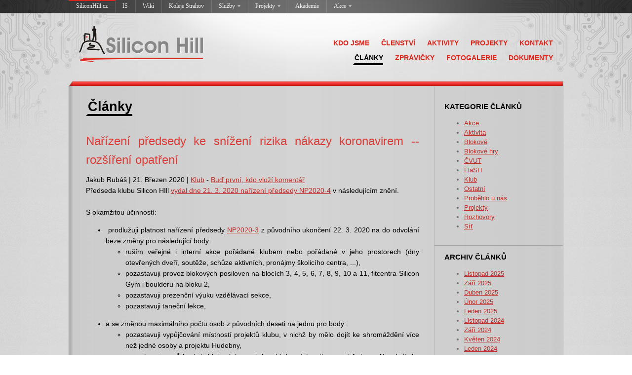

--- FILE ---
content_type: text/html; charset=utf-8
request_url: https://www.siliconhill.cz/posts?month=3&year=2020
body_size: 5542
content:
<!DOCTYPE html>
<html>
<head>
  <meta charset="utf-8">
  <title>Články - Silicon Hill - koleje Strahov</title>
  <meta name="keywords" content="">
  <meta name="author" content="">
  <meta name="description" content="Články">
  <link href="/favicon.ico" rel="icon" />
  <link href="/favicon.ico" rel="favicon" />
  <link rel="alternate" type="application/rss+xml" title="Silicon Hill" href="/rss" />
  <link href="/assets/application-a2445ab5941e72c3dced50daf8464d16.css" media="all" rel="stylesheet" type="text/css" />
  <script src="/assets/application-51781ae808060d3586db3afe2ae33ca3.js" type="text/javascript"></script>
  <meta content="authenticity_token" name="csrf-param" />
<meta content="DJ8OVFcEOwHySz7Z//4tvcZTvpFdGLb+eeRPQzdGeFY=" name="csrf-token" />
</head>
<body>
  <script type="text/javascript" src="/linker/mainpage.js"></script>
  <div id="circuit-left" class="circuit"></div><div id="circuit-right" class="circuit"></div><div id="topcenter-light"></div>
  <div id="header">
    <a href="/"><h1>Silicon Hill - koleje Strahov</h1></a>
    <div class="menu">
      <a href="https://www.siliconhill.cz/">KDO JSME</a>
      <a href="/pages/clenstvi">ČLENSTVÍ</a>
      <a href="/pages/aktivity">AKTIVITY</a>
      <a href="/pages/projekty">PROJEKTY</a>
      <a href="/pages/kontakt">KONTAKT</a>
      <br />
      <a href="/posts" class="active">ČLÁNKY</a>
      <a href="/news">ZPRÁVIČKY</a>
      <a href="https://www.siliconhill.cz/photogalleries">FOTOGALERIE</a>
      <a href="/pages/dokumenty">DOKUMENTY</a>
    </div>
  </div>

  

  

  <div id="content">
      <div class="inner-content">
        <div class="right-content">
            <div class="box">
    <div class="header">KATEGORIE ČLÁNKŮ</div>
    <ul>
        <li><a href="/posts?category=3">Akce</a></li>
        <li><a href="/posts?category=8">Aktivita</a></li>
        <li><a href="/posts?category=7">Blokové</a></li>
        <li><a href="/posts?category=10">Blokové hry</a></li>
        <li><a href="/posts?category=11">ČVUT</a></li>
        <li><a href="/posts?category=1">FlaSH</a></li>
        <li><a href="/posts?category=4">Klub</a></li>
        <li><a href="/posts?category=2">Ostatní</a></li>
        <li><a href="/posts?category=12">Proběhlo u nás</a></li>
        <li><a href="/posts?category=6">Projekty</a></li>
        <li><a href="/posts?category=5">Rozhovory</a></li>
        <li><a href="/posts?category=9">Síť</a></li>
    </ul>
  </div>
  <div class="box">
    <div class="header">ARCHIV ČLÁNKŮ</div>
    <ul>
        <li><a href="/posts?month=11&amp;year=2025">Listopad 2025</a></li>
        <li><a href="/posts?month=9&amp;year=2025">Září 2025</a></li>
        <li><a href="/posts?month=4&amp;year=2025">Duben 2025</a></li>
        <li><a href="/posts?month=2&amp;year=2025">Únor 2025</a></li>
        <li><a href="/posts?month=1&amp;year=2025">Leden 2025</a></li>
        <li><a href="/posts?month=11&amp;year=2024">Listopad 2024</a></li>
        <li><a href="/posts?month=9&amp;year=2024">Září 2024</a></li>
        <li><a href="/posts?month=5&amp;year=2024">Květen 2024</a></li>
        <li><a href="/posts?month=1&amp;year=2024">Leden 2024</a></li>
        <li><a href="/posts?month=11&amp;year=2023">Listopad 2023</a></li>
        <li><a href="/posts?month=9&amp;year=2023">Září 2023</a></li>
        <li><a href="/posts?month=4&amp;year=2023">Duben 2023</a></li>
        <li><a href="/posts?month=3&amp;year=2023">Březen 2023</a></li>
        <li><a href="/posts?month=2&amp;year=2023">Únor 2023</a></li>
        <li><a href="/posts?month=11&amp;year=2022">Listopad 2022</a></li>
        <li><a href="/posts?month=4&amp;year=2022">Duben 2022</a></li>
        <li><a href="/posts?month=2&amp;year=2022">Únor 2022</a></li>
        <li><a href="/posts?month=1&amp;year=2022">Leden 2022</a></li>
        <li><a href="/posts?month=11&amp;year=2021">Listopad 2021</a></li>
        <li><a href="/posts?month=2&amp;year=2021">Únor 2021</a></li>
        <li><a href="/posts?month=1&amp;year=2021">Leden 2021</a></li>
        <li><a href="/posts?month=12&amp;year=2020">Prosinec 2020</a></li>
        <li><a href="/posts?month=11&amp;year=2020">Listopad 2020</a></li>
        <li><a href="/posts?month=10&amp;year=2020">Říjen 2020</a></li>
        <li><a href="/posts?month=9&amp;year=2020">Září 2020</a></li>
        <li><a href="/posts?month=7&amp;year=2020">Červenec 2020</a></li>
        <li><a href="/posts?month=5&amp;year=2020">Květen 2020</a></li>
        <li><a href="/posts?month=4&amp;year=2020">Duben 2020</a></li>
        <li><a href="/posts?month=3&amp;year=2020">Březen 2020</a></li>
        <li><a href="/posts?month=2&amp;year=2020">Únor 2020</a></li>
        <li><a href="/posts?month=12&amp;year=2019">Prosinec 2019</a></li>
        <li><a href="/posts?month=11&amp;year=2019">Listopad 2019</a></li>
        <li><a href="/posts?month=7&amp;year=2019">Červenec 2019</a></li>
        <li><a href="/posts?month=3&amp;year=2019">Březen 2019</a></li>
        <li><a href="/posts?month=2&amp;year=2019">Únor 2019</a></li>
        <li><a href="/posts?month=1&amp;year=2019">Leden 2019</a></li>
        <li><a href="/posts?month=12&amp;year=2018">Prosinec 2018</a></li>
        <li><a href="/posts?month=10&amp;year=2018">Říjen 2018</a></li>
        <li><a href="/posts?month=3&amp;year=2018">Březen 2018</a></li>
        <li><a href="/posts?month=2&amp;year=2018">Únor 2018</a></li>
        <li><a href="/posts?month=12&amp;year=2017">Prosinec 2017</a></li>
        <li><a href="/posts?month=11&amp;year=2017">Listopad 2017</a></li>
        <li><a href="/posts?month=9&amp;year=2017">Září 2017</a></li>
        <li><a href="/posts?month=8&amp;year=2017">Srpen 2017</a></li>
        <li><a href="/posts?month=7&amp;year=2017">Červenec 2017</a></li>
        <li><a href="/posts?month=6&amp;year=2017">Červen 2017</a></li>
        <li><a href="/posts?month=2&amp;year=2017">Únor 2017</a></li>
        <li><a href="/posts?month=12&amp;year=2016">Prosinec 2016</a></li>
        <li><a href="/posts?month=11&amp;year=2016">Listopad 2016</a></li>
        <li><a href="/posts?month=6&amp;year=2016">Červen 2016</a></li>
        <li><a href="/posts?month=5&amp;year=2016">Květen 2016</a></li>
        <li><a href="/posts?month=12&amp;year=2015">Prosinec 2015</a></li>
        <li><a href="/posts?month=11&amp;year=2015">Listopad 2015</a></li>
        <li><a href="/posts?month=10&amp;year=2015">Říjen 2015</a></li>
        <li><a href="/posts?month=9&amp;year=2015">Září 2015</a></li>
        <li><a href="/posts?month=8&amp;year=2015">Srpen 2015</a></li>
        <li><a href="/posts?month=6&amp;year=2015">Červen 2015</a></li>
        <li><a href="/posts?month=5&amp;year=2015">Květen 2015</a></li>
        <li><a href="/posts?month=4&amp;year=2015">Duben 2015</a></li>
        <li><a href="/posts?month=3&amp;year=2015">Březen 2015</a></li>
        <li><a href="/posts?month=2&amp;year=2015">Únor 2015</a></li>
        <li><a href="/posts?month=1&amp;year=2015">Leden 2015</a></li>
        <li><a href="/posts?month=12&amp;year=2014">Prosinec 2014</a></li>
        <li><a href="/posts?month=11&amp;year=2014">Listopad 2014</a></li>
        <li><a href="/posts?month=10&amp;year=2014">Říjen 2014</a></li>
        <li><a href="/posts?month=9&amp;year=2014">Září 2014</a></li>
        <li><a href="/posts?month=8&amp;year=2014">Srpen 2014</a></li>
        <li><a href="/posts?month=4&amp;year=2014">Duben 2014</a></li>
        <li><a href="/posts?month=3&amp;year=2014">Březen 2014</a></li>
        <li><a href="/posts?month=2&amp;year=2014">Únor 2014</a></li>
        <li><a href="/posts?month=12&amp;year=2013">Prosinec 2013</a></li>
        <li><a href="/posts?month=11&amp;year=2013">Listopad 2013</a></li>
        <li><a href="/posts?month=10&amp;year=2013">Říjen 2013</a></li>
        <li><a href="/posts?month=8&amp;year=2013">Srpen 2013</a></li>
        <li><a href="/posts?month=7&amp;year=2013">Červenec 2013</a></li>
        <li><a href="/posts?month=5&amp;year=2013">Květen 2013</a></li>
        <li><a href="/posts?month=4&amp;year=2013">Duben 2013</a></li>
        <li><a href="/posts?month=3&amp;year=2013">Březen 2013</a></li>
        <li><a href="/posts?month=2&amp;year=2013">Únor 2013</a></li>
        <li><a href="/posts?month=12&amp;year=2012">Prosinec 2012</a></li>
        <li><a href="/posts?month=11&amp;year=2012">Listopad 2012</a></li>
        <li><a href="/posts?month=10&amp;year=2012">Říjen 2012</a></li>
        <li><a href="/posts?month=8&amp;year=2012">Srpen 2012</a></li>
        <li><a href="/posts?month=7&amp;year=2012">Červenec 2012</a></li>
        <li><a href="/posts?month=5&amp;year=2012">Květen 2012</a></li>
        <li><a href="/posts?month=4&amp;year=2012">Duben 2012</a></li>
        <li><a href="/posts?month=3&amp;year=2012">Březen 2012</a></li>
        <li><a href="/posts?month=2&amp;year=2012">Únor 2012</a></li>
        <li><a href="/posts?month=1&amp;year=2012">Leden 2012</a></li>
        <li><a href="/posts?month=12&amp;year=2011">Prosinec 2011</a></li>
        <li><a href="/posts?month=11&amp;year=2011">Listopad 2011</a></li>
        <li><a href="/posts?month=10&amp;year=2011">Říjen 2011</a></li>
        <li><a href="/posts?month=9&amp;year=2011">Září 2011</a></li>
        <li><a href="/posts?month=6&amp;year=2011">Červen 2011</a></li>
        <li><a href="/posts?month=5&amp;year=2011">Květen 2011</a></li>
        <li><a href="/posts?month=4&amp;year=2011">Duben 2011</a></li>
        <li><a href="/posts?month=3&amp;year=2011">Březen 2011</a></li>
        <li><a href="/posts?month=2&amp;year=2011">Únor 2011</a></li>
        <li><a href="/posts?month=1&amp;year=2011">Leden 2011</a></li>
        <li><a href="/posts?month=12&amp;year=2010">Prosinec 2010</a></li>
        <li><a href="/posts?month=11&amp;year=2010">Listopad 2010</a></li>
        <li><a href="/posts?month=10&amp;year=2010">Říjen 2010</a></li>
        <li><a href="/posts?month=9&amp;year=2010">Září 2010</a></li>
        <li><a href="/posts?month=8&amp;year=2010">Srpen 2010</a></li>
        <li><a href="/posts?month=5&amp;year=2010">Květen 2010</a></li>
        <li><a href="/posts?month=4&amp;year=2010">Duben 2010</a></li>
        <li><a href="/posts?month=3&amp;year=2010">Březen 2010</a></li>
        <li><a href="/posts?month=2&amp;year=2010">Únor 2010</a></li>
        <li><a href="/posts?month=1&amp;year=2010">Leden 2010</a></li>
        <li><a href="/posts?month=12&amp;year=2009">Prosinec 2009</a></li>
        <li><a href="/posts?month=11&amp;year=2009">Listopad 2009</a></li>
        <li><a href="/posts?month=10&amp;year=2009">Říjen 2009</a></li>
        <li><a href="/posts?month=6&amp;year=2009">Červen 2009</a></li>
        <li><a href="/posts?month=5&amp;year=2009">Květen 2009</a></li>
    </ul>
  </div>
<br/>
<div class="header"><span class="red">KANCELÁŘ</span></div>
<br/>
<table width="100%">
  <tr><td>Email:</td><td><strong>kancelar@siliconhill.cz</strong></td></tr>
  <tr><td>Telefon:</td><td><big>+420 <strong>724 782 500</strong></big></td></tr>
</table>
<br/>
<strong>Koleje Strahov, blok 1,</strong><br/>
1. patro, kancelář SU,<br/>
<small>č. dveří 40 (na konci chodby vpravo)</small>
<!--<img width="220" height="200" src="https://maps.googleapis.com/maps/api/staticmap?center=50.08000,14.392621&zoom=14&size=220x200&maptype=roadmap&markers=50.08000,14.390621&sensor=false" style="border:1px solid #A5A5A5; margin-top:5px;">-->
<a href="https://maps.google.com/maps?hl=en&ie=UTF8&ll=50.080326,14.390668&spn=0.004138,0.005338&sll=50.079252,14.393206&sspn=0.005852,0.010675&t=h&z=18">
<img alt="Google-map" src="/assets/google-map-07abc14367a1fc79c9220175b56a9a7a.png" style="border:1px solid #A5A5A5; margin-top:5px;" /></a>

        </div>


        <div class="left-content">
          <h1><span>Články</span></h1>
           
          
          


  <h2><a href="/posts/347-narizeni-predsedy-ke-snizeni-rizika-nakazy-koronavirem-rozsireni-opatreni">Nařízení předsedy ke snížení rizika nákazy koronavirem -- rozšíření opatření</a></h2>
  Jakub Rubáš | 21. Březen 2020 | <a href="/posts?category=4">Klub</a> - <a href="/posts/347-narizeni-predsedy-ke-snizeni-rizika-nakazy-koronavirem-rozsireni-opatreni">Buď první, kdo vloží komentář</a>
  <div><div>Předseda klubu Silicon HIll <a href="https://intranet.sh.cvut.cz/_media/vedeni:np2020-4.pdf" title="" target="">vydal dne 21. 3. 2020 nařízení předsedy NP2020-4</a> v následujícím znění.<br></div><div><br></div><div>S okamžitou účinností:</div><ul><li>&nbsp;prodlužuji platnost nařízení předsedy <a href="https://www.siliconhill.cz/posts/346-narizeni-predsedy-ke-snizeni-rizika-nakazy-koronavirem" title="" target="">NP2020-3</a> z původního ukončení 22. 3. 2020 na do odvolání beze změny pro následující body:</li><ul><li>ruším veřejné i interní akce pořádané klubem nebo pořádané v jeho prostorech (dny otevřených dveří, soutěže, schůze aktivních, pronájmy školicího centra, ...),</li><li>pozastavuji provoz blokových posiloven na blocích 3, 4, 5, 6, 7, 8, 9, 10 a 11, fitcentra Silicon Gym i boulderu na bloku 2,</li><li>pozastavuji prezenční výuku vzdělávací sekce,</li><li>pozastavuji taneční lekce,<br></li></ul></ul><ul><li>a se změnou maximálního počtu osob z původních deseti na jednu pro body:&nbsp;&nbsp; &nbsp;</li><ul><li>pozastavuji vypůjčování místností projektů klubu, v nichž by mělo dojít ke shromáždění více než jedné osoby a projektu Hudebny,</li><li>pozastavuji vypůjčování blokových společenských místností, v nichž by mělo dojít ke shromáždění více než jedné osoby.</li></ul></ul><ul><li>Do odvolání zvyšuji maximální počet povolených rozhraní pro připojení do sítě definovaný v čl. 5, odst. 2, písm. b interního předpisu&nbsp; Pravidla užívání sítě klubu Silicon Hill z jednoho drátového na dvě a z tří bezdrátových na čtyři v případě, že tomu nebrání aktuální dispozice sítě,</li></ul><ul><li>&nbsp;po ukončení elektronického hlasování pozastavuji další průběh voleb zástupce bloku 9, a to&nbsp; do konce omezení shromažďování se na kolejích dle příkazu rektora ČVUT č. 07/2020 ve znění pozdějších dodatků. Nové termíny dalších volebních fází budou vyhlášeny předsedou klubu nejdéle do 48 hodin od ukončení zmíněného omezení. </li></ul>V případě prodloužení na dobu delší dvou měsíců (od 10. 3. 2020) bude členům se členstvím sportovním nebo hudebny vrácena jeho plná výše. Zavazuji se dále představit koncept vrácení ostatních členských poplatků členům, kteří nemohli za současné situace čerpat výhody daného členství, a to nejpozději do 10. 5. 2020.</div>
  <hr class="clear" />
  <h2><a href="/posts/346-narizeni-predsedy-ke-snizeni-rizika-nakazy-koronavirem">Nařízení předsedy ke snížení rizika nákazy koronavirem</a></h2>
  Jakub Rubáš | 9. Březen 2020 | <a href="/posts?category=4">Klub</a> - <a href="/posts/346-narizeni-predsedy-ke-snizeni-rizika-nakazy-koronavirem">Buď první, kdo vloží komentář</a>
  <div><div><a href="https://intranet.sh.cvut.cz/_media/vedeni:np2020-3.pdf" title="https://intranet.sh.cvut.cz/_media/vedeni:np2020-3.pdf" target="">Předseda klubu vydává nařízení&nbsp; NP-2020-3.</a></div><div>Pro obdbobí od 10. 3. do 22. 3. 2020:</div><div><br></div><div><ul><li>ruším veřejné i interní akce pořádané klubem nebo pořádané v jeho prostorech (dny otevřených dveří, soutěže, schůze aktivních, pronájmy školicího centra, ...),<br></li><li>pozastavuji provoz blokových posiloven na blocích 3, 4, 5, 6, 7, 8, 9, 10 a 11, fitcentra Silicon Gym i boulderu na bloku 2,</li><li>&nbsp;pozastavuji prezenční výuku vzdělávací sekce,</li><li>pozastavuji vypůjčování místností projektů klubu v nichž by mělo dojít ke shromáždění více než 10 osob a projektu Hudebny,</li><li>pozastavuji taneční lekce,</li><li>pozastavuji vypůjčování blokových společenských místností, v nichž by mělo dojít ke shromáždění více než 10 osob.</li></ul></div><div>Vzhledem k pozastavení aktivit a provozů na dobu dvou týdnů nevzniká členům nárok na vrácení poměrné části ani celé výše členského poplatku. V případě prodloužení na dobu delší dvou měsíců bude členům se členstvím sportovním nebo hudebny, vrácena jeho plná výše.<br></div></div>
  <hr class="clear" />




          <div class="print-links"><a href="#">nahoru</a> | <a href="/posts?month=3&amp;print=1&amp;year=2020">tisk</a> &nbsp;<img alt="Icon-printer" src="/assets/icon-printer-c5e60e2de91e40c37d1833bfc1e33d05.png" style="position:relative; top:3px;" /></div>
        </div>
        <div class="clear"></div>
      </div>
  </div>

  <div class="separator"></div>

  <div id="partners">
  <div class="header">PARTNEŘI</div>
  <ul class="scroller">
      <li><a href="http://intranet.cvut.cz/informace-pro-studenty/granty/fsp"><img class="partner" src="/partners/gray/fsp.jpg" title="Fond studentských projektů" alt="Fond studentských projektů" style="background-image:url(/partners/fsp.jpg);" onmouseover="this.src='/partners/fsp.jpg';" onmouseout="this.src='/partners/gray/fsp.jpg';"></a></li>
      <li><a href="http://www.assist.cz/"><img class="partner" src="/partners/gray/assist.jpg" title="ASSIST" alt="ASSIST" style="background-image:url(/partners/assist.jpg);" onmouseover="this.src='/partners/assist.jpg';" onmouseout="this.src='/partners/gray/assist.jpg';"></a></li>
      <li><a href="http://www.inetprint.cz/"><img class="partner" src="/partners/gray/inetprint.jpg" title="iNETPrint.cz" alt="iNETPrint.cz" style="background-image:url(/partners/inetprint.jpg);" onmouseover="this.src='/partners/inetprint.jpg';" onmouseout="this.src='/partners/gray/inetprint.jpg';"></a></li>
      <li><a href="http://www.hwkitchen.com/"><img class="partner" src="/partners/gray/hwkitchen.jpg" title="HW Kitchen" alt="HW Kitchen" style="background-image:url(/partners/hwkitchen.jpg);" onmouseover="this.src='/partners/hwkitchen.jpg';" onmouseout="this.src='/partners/gray/hwkitchen.jpg';"></a></li>
      <li><a href="http://www.ict-group.cz/"><img class="partner" src="/partners/gray/ict-group.jpg" title="ICT-GROUP" alt="ICT-GROUP" style="background-image:url(/partners/ict-group.jpg);" onmouseover="this.src='/partners/ict-group.jpg';" onmouseout="this.src='/partners/gray/ict-group.jpg';"></a></li>
      <li><a href="http://www.cvut.cz/"><img class="partner" src="/partners/gray/cvut.jpg" title="ČVUT" alt="ČVUT" style="background-image:url(/partners/cvut.jpg);" onmouseover="this.src='/partners/cvut.jpg';" onmouseout="this.src='/partners/gray/cvut.jpg';"></a></li>
      <li><a href="http://botyobleceni.cz/"><img class="partner" src="/partners/gray/workoutcz.png" title="Workout.cz" alt="Workout.cz" style="background-image:url(/partners/workoutcz.png);" onmouseover="this.src='/partners/workoutcz.png';" onmouseout="this.src='/partners/gray/workoutcz.png';"></a></li>
      <li><a href="http://www.anect.cz/"><img class="partner" src="/partners/gray/anect.jpg" title="Anect" alt="Anect" style="background-image:url(/partners/anect.jpg);" onmouseover="this.src='/partners/anect.jpg';" onmouseout="this.src='/partners/gray/anect.jpg';"></a></li>
      <li><a href="http://www.leben.cz/"><img class="partner" src="/partners/gray/leben.jpg" title="Leben" alt="Leben" style="background-image:url(/partners/leben.jpg);" onmouseover="this.src='/partners/leben.jpg';" onmouseout="this.src='/partners/gray/leben.jpg';"></a></li>
      <li><a href="http://skolatreneru.cz/"><img class="partner" src="/partners/gray/trenerska-skola.jpg" title="Trenérská škola Olympia" alt="Trenérská škola Olympia" style="background-image:url(/partners/trenerska-skola.jpg);" onmouseover="this.src='/partners/trenerska-skola.jpg';" onmouseout="this.src='/partners/gray/trenerska-skola.jpg';"></a></li>
      <li><a href="http://www.cesnet.cz"><img class="partner" src="/partners/gray/cesnet.jpg" title="Cesnet" alt="Cesnet" style="background-image:url(/partners/cesnet.jpg);" onmouseover="this.src='/partners/cesnet.jpg';" onmouseout="this.src='/partners/gray/cesnet.jpg';"></a></li>
      <li><a href="http://www.active24.cz"><img class="partner" src="/partners/gray/active24.jpg" title="Active 24" alt="Active 24" style="background-image:url(/partners/active24.jpg);" onmouseover="this.src='/partners/active24.jpg';" onmouseout="this.src='/partners/gray/active24.jpg';"></a></li>
      <li><a href="http://www.autodesk.cz/"><img class="partner" src="/partners/gray/autodesk.jpg" title="Autodesk" alt="Autodesk" style="background-image:url(/partners/autodesk.jpg);" onmouseover="this.src='/partners/autodesk.jpg';" onmouseout="this.src='/partners/gray/autodesk.jpg';"></a></li>
      <li><a href="http://su.cvut.cz/"><img class="partner" src="/partners/gray/su.jpg" title="Studentská unie ČVUT" alt="Studentská unie ČVUT" style="background-image:url(/partners/su.jpg);" onmouseover="this.src='/partners/su.jpg';" onmouseout="this.src='/partners/gray/su.jpg';"></a></li>
      <li><a href="https://www.eaton.com/"><img class="partner" src="/partners/gray/eaton.jpg" title="EATON" alt="EATON" style="background-image:url(/partners/eaton.jpg);" onmouseover="this.src='/partners/eaton.jpg';" onmouseout="this.src='/partners/gray/eaton.jpg';"></a></li>
      <li><a href="http://www.b2c.cz/"><img class="partner" src="/partners/gray/b2comp.jpg" title="B2COMP" alt="B2COMP" style="background-image:url(/partners/b2comp.jpg);" onmouseover="this.src='/partners/b2comp.jpg';" onmouseout="this.src='/partners/gray/b2comp.jpg';"></a></li>
      <li><a href="http://www.idif.cz/"><img class="partner" src="/partners/gray/idif.jpg" title="IDIF // Institut Digitální Fotografie" alt="IDIF // Institut Digitální Fotografie" style="background-image:url(/partners/idif.jpg);" onmouseover="this.src='/partners/idif.jpg';" onmouseout="this.src='/partners/gray/idif.jpg';"></a></li>
      <li><a href="http://www.suz.cvut.cz"><img class="partner" src="/partners/gray/suz.jpg" title="Správa účelových zařízení ČVUT" alt="Správa účelových zařízení ČVUT" style="background-image:url(/partners/suz.jpg);" onmouseover="this.src='/partners/suz.jpg';" onmouseout="this.src='/partners/gray/suz.jpg';"></a></li>
      <li><a href="http://www.cisco.cz"><img class="partner" src="/partners/gray/cisco.jpg" title="Cisco Systems" alt="Cisco Systems" style="background-image:url(/partners/cisco.jpg);" onmouseover="this.src='/partners/cisco.jpg';" onmouseout="this.src='/partners/gray/cisco.jpg';"></a></li>
  </ul>
  <script>
    (function($) {
      $(function() {
        $("#partners .scroller").simplyScroll();
      });
     })(jQuery);
  </script>
  <!--
  <div class="further"><a href="/pages/partneri">Všichni partneři</a></div>
  -->
</div>


  <div class="separator"></div>

  <div id="footer">
    <table>
      <tr>
        <td>Všechna práva vyhrazena &copy; Silicon Hill 1996-2026</td>
        <td>
          <a href="mailto:webmaster@siliconhill.cz">Webmaster</a> |
          <a href="https://www.youtube.com/user/SiliconHill98">Youtube</a> |
          <a href="https://www.facebook.com/siliconhill">Facebook</a> |
          <a href="/rss">RSS</a> |
          <a href="/pages/kontakt">Kontakt</a>
        </td>
      </tr>
    </table>
  </div>

  <div class="separator"></div>

  <div id="footer-share">
    <a href="https://www.facebook.com/siliconhill"><img alt="Facebook" src="/assets/facebook-775c139cd49e6d474ca95e48b31b0c52.png" /></a>
    <a href="https://www.linkedin.com/company/1150836"><img alt="Linkedin" src="/assets/linkedin-757cb0b8395e08c3ec54f8400efac4d6.png" /></a>
    <a href="https://www.youtube.com/user/SiliconHill98"><img alt="Youtube" src="/assets/youtube-26a2506b39a8eecd6d30021853bfd087.png" /></a>
    <a href="/rss"><img alt="Rss" src="/assets/rss-4edb55d8647ce04221c0df2d35242ec8.png" /></a>
  </div>

  <!-- fotogalerie -->
  <div id="blueimp-gallery" class="blueimp-gallery blueimp-gallery-controls">
      <div class="slides"></div>
      <h3 class="title"></h3>
      <a class="prev">‹</a>
      <a class="next">›</a>
      <a class="close">×</a>
      <ol class="indicator"></ol>
  </div>
</body>
</html>


--- FILE ---
content_type: text/css
request_url: https://www.siliconhill.cz/assets/application-a2445ab5941e72c3dced50daf8464d16.css
body_size: 4752
content:
html,body{margin:0;padding:0;font-family:'Trebuchet MS', 'Geneva CE', lucida, sans-serif;font-size:10.5pt;color:black;background-color:white;background-image:url(/assets/background-a7d84e18740d6cd2a5dae77bab061878.jpg);background-position:center top;text-align:center}h1{font-size:20pt;margin:0 0 20px 0}h1 span{border-bottom:outset 4px black;border-left:outset 4px transparent}h2{font-size:18pt;font-weight:normal;margin:30px 0 10px 0;color:#DB3E38}h2 a{color:#DB3E38;text-decoration:none}h2 a:hover{text-decoration:underline}h3{font-size:17pt;font-weight:normal;margin:30px 0 10px 0;color:#494747}h3 a{color:#494747;text-decoration:none}h3 a:hover{text-decoration:underline}a{color:#C02B26}a:hover{color:black}.clear{clear:both}.alignleft{float:left;margin-right:15px}.alignright{float:right;margin-left:15px}.aligncenter{display:block;margin-left:auto;margin-right:auto}.circuit{width:311px;height:269px;background-image:url(/assets/circuit-ef37c8a474017343d080b5fe62a313ca.png);background-repeat:no-repeat;position:absolute;top:0}#circuit-left{left:0;background-position:-311px}#circuit-right{right:0}#topcenter-light{width:720px;height:174px;background-image:url(/assets/top-center-light-cf8650ba7e4b9fb07461bb7ccd999028.png);position:absolute;top:0;left:50%;margin-left:-360px}#header{display:block;width:1000px;height:117px;position:relative;margin:0 auto;z-index:1}#header h1{display:block;width:252px;height:300px;background-image:url(/assets/logo-5ae18df809efaa044c30e5bd41e3c084.png);background-position:left bottom;background-repeat:no-repeat;position:absolute;top:-200px;left:20px}#header .menu{display:block;width:700px;padding:45px 0 0 280px;text-align:right;line-height:30px}#header .menu a{text-decoration:none;color:#DA251D;font-weight:bolder;margin-left:16px;padding-bottom:3px;border-bottom:outset 4px transparent;border-left:outset 4px transparent}#header .menu a:hover{border-bottom:outset 4px #DA251D}#header .menu a.active{color:black;border-bottom:outset 4px black}#admin_menu{display:block;width:1000px;position:relative;margin:0 auto 15px auto;z-index:10000;text-align:left;font-weight:bold}#admin_menu input{padding:0 3px}#admin_menu input[type=text]{width:200px}#admin_menu a{text-decoration:none;color:#DA251D;font-weight:bolder;margin-left:14px;padding-bottom:3px;border-bottom:outset 4px transparent;border-left:outset 4px transparent}#admin_menu a:hover{border-bottom:outset 4px #DA251D}#admin_menu a.active{color:black;border-bottom:outset 4px black}#hero{display:block;width:1000px;height:300px;position:relative;margin:0 auto;z-index:10000}#hero .banner{display:block;width:647px;height:300px;position:relative;-moz-box-shadow:5px 5px 5px #AAA;-webkit-box-shadow:5px 5px 5px #AAA;box-shadow:4px 4px 4px #AAA}#hero .banner .slideshow{display:block;width:647px;height:300px;position:absolute;top:0;left:0}#hero .banner .easy_slides_caption{display:block;width:587px;_width:647px;padding:30px 30px 20px 30px;font-size:10pt;background-image:url(/assets/carousel-shadow-e816e606d9e0943f1f9fb1ef4ef28bbd.png);color:#D7D7D7;text-align:left;position:absolute;left:0;bottom:0}#hero .banner .easy_slides_caption .dots{display:block;width:300px;height:6px;text-align:right;position:absolute;top:15px;right:15px}#hero .banner .easy_slides_caption .dots div{display:inline-block;width:6px;height:6px;background-color:#A7A7A7;margin-left:5px}#hero .banner .easy_slides_caption .dots div.white{background-color:#E7E7E7}#hero .banner .easy_slides_caption .header{display:block;font-size:16pt;color:white;text-transform:uppercase}#hero .banner .easy_slides_caption a{color:#D7D7D7}#hero .banner .easy_slides_caption a:hover{color:white}#hero .banner .frame-left,#hero .banner .frame-right{display:block;width:17px;height:300px;background-image:url(/assets/carousel-frame-c213cc300e80d944ddfff1b29e25a9d3.png);position:absolute;top:0;left:0;z-index:5}#hero .banner .frame-right{width:630px;left:17px;background-position:-17px 0;z-index:3}#hero .calendar{display:block;float:right;width:334px;height:300px;background-image:url(/assets/calendar-background-150b25319ec9633a6424b1f71b82c34a.png);position:relative;z-index:10000;-moz-box-shadow:5px 5px 5px #AAA;-webkit-box-shadow:5px 5px 5px #AAA;box-shadow:4px 4px 4px #AAA}#hero .calendar table{width:294px;font-weight:bold;margin:15px 0 0 22px;border-spacing:0}#hero .calendar .header{font-size:12pt;color:white;text-align:left}#hero .calendar .month{font-size:12pt;text-align:right}#hero .calendar .month .arrow{display:inline-block;width:0;height:0;border-top:6px solid transparent;border-bottom:6px solid transparent}#hero .calendar .month .arrow.left{border-right:6px solid #5B5B5B;margin-right:8px}#hero .calendar .month .arrow.left:hover{border-right:6px solid #D7D7D7}#hero .calendar .month .arrow.right{border-left:6px solid #5B5B5B;margin-left:8px}#hero .calendar .month .arrow.right:hover{border-left:6px solid #D7D7D7}#hero .calendar .empty{height:10px}#hero .calendar .weekday>div,#hero .calendar .day>div{display:block;width:39px}#hero .calendar .weekday{font-size:8pt;border-top:none}#hero .calendar .day>div{padding-top:8px;height:25px;_height:33px;position:relative}#hero .calendar .day:hover{background-image:url(/assets/calendar-hover-dfcb21857550d26f6ef79c2323f465fe.png)}#hero .calendar table tr+tr+tr td{border-left:1px solid #B4B4B4;border-top:1px solid #B4B4B4;border-right:1px solid #8E8E8E;border-bottom:1px solid #8E8E8E}#hero .calendar table tr td:first-child{border-left:none !important}#hero .calendar table tr td+td+td+td+td+td+td{border-right:none !important}#hero .calendar table tr+tr+tr+tr+tr+tr td{border-bottom:none !important}#hero .calendar table tr+tr+tr+tr+tr+tr+tr+tr+tr td,#hero .calendar table tr+tr+tr+tr td+td+td+td+td{border-left:1px solid #A7A7A7;border-top:1px solid #A7A7A7;border-right:1px solid #818181;border-bottom:1px solid #818181}#hero .calendar .corner{display:block;width:10px;height:10px;position:absolute;right:0;bottom:0}#hero .calendar .corner.red{background-image:url(/assets/calendar-corner-red-a28ba7226c56c2452c36ef7c510400d9.png)}#hero .calendar .corner.white{background-image:url(/assets/calendar-corner-white-5f7b1fd14d802c83ae9f13f721ed13df.png)}#hero .calendar .corner .popup{display:none;width:209px;_width:229px;padding:5px 10px 10px 10px;position:absolute;top:1px;left:1px;color:white;text-align:left;font-size:9pt;font-weight:normal;background-image:url(/assets/calendar-popup-15bc44cadbdc209850914fd43ca43ba9.png);border-bottom:1px solid black;z-index:100000;-moz-box-shadow:5px 5px 5px #666666;-webkit-box-shadow:5px 5px 5px #666666;box-shadow:5px 5px 5px #666666}#hero .calendar .corner .popup .event{margin-bottom:10px;border-bottom:1px solid gray}#hero .calendar .corner .popup .event .supheader{font-size:9pt}#hero .calendar .corner .popup .event .supheader.red{color:#DA251D}#hero .calendar .corner .popup .event .header{font-size:11.5pt;font-weight:bold;text-transform:uppercase}#hero .calendar .corner .popup .event .date{text-align:right}#hero .calendar .corner .popup .event a:hover{color:white}#hero .calendar table tr td:hover .corner .popup{display:block}@media screen and (max-width: 1410px){#hero .calendar table tr td+td+td+td+td+td+td .corner .popup{top:10px;left:-219px}}@media screen and (max-width: 1330px){#hero .calendar table tr td+td+td+td+td+td .corner .popup{top:10px;left:-219px}}@media screen and (max-width: 1250px){#hero .calendar table tr td+td+td+td+td .corner .popup{top:10px;left:-219px}}@media screen and (max-width: 1160px){#hero .calendar table tr td+td+td+td .corner .popup{top:10px;left:-219px}}@media screen and (max-width: 1070px){#hero .calendar table tr td+td+td .corner .popup{top:10px;left:-219px}}#content{display:block;width:1002px;text-align:left;margin:0 auto;position:relative;z-index:1;background-image:url(/assets/content-top-b8113b3a8a97bd3457ceebdde88b8888.png);background-repeat:no-repeat;margin-top:20px;padding-top:11px;border-bottom:1px solid #A5A5A5}#content .inner-content-full{display:block;width:942px;_width:1002px;padding:20px 30px 0 30px;text-align:left;margin:0 auto;background-image:url(/assets/content-background-full-2a9fba98a00bf84263a1ba013499cf78.png)}#content .inner-content{display:block;width:1002px;text-align:left;margin:0 auto;background-image:url(/assets/content-background-119bc0559fee7ac736f1ba54b70713f5.png);padding:0 0 20px 0}#content .topinfo{display:block;width:675px;_width:740px;padding:20px 30px 20px 35px;background-image:url(/assets/content-topinfo-background-42ef2af796853b2b4b126feb70004b04.png);border-bottom:1px solid #A5A5A5}#content .topinfo .header{font-size:14pt;color:#DB3E38;margin:8px 0;text-transform:uppercase}#content .topinfo .header a{color:#DB3E38;text-decoration:none}#content .topinfo .header a:hover{text-decoration:underline}#content .left-content{float:left;width:675px;_width:740px;padding:20px 30px 0 35px;text-align:justify;line-height:1.6}#content .left-content img.wp-image{border:1px solid silver;max-width:100%;padding:5px;background-color:white}#content .left-content div.flash{display:block;width:100%;margin-top:15px;padding-top:40px;background-image:url(/assets/flash-138fbcadfe721465be64f588ac2c719b.png);background-repeat:repeat-x;color:red;text-align:right;font-size:9pt;font-weight:bold}#content .left-content hr{display:block;width:740px;margin:10px -30px 10px -35px;border:none;border-bottom:1px solid #A5A5A5}#content .left-content .date{text-align:right}#content .table{border-collapse:collapse;margin:5px 0}#content .table tr th,#content .table tr td{padding:5px}#content .table tr th{background-color:#EEEEEE;border-bottom:1px solid #9D9D9D}#content .table tr:nth-child(odd) td{background-color:#D9D9D9}#content .print-links{float:right;width:150px;height:35px;font-size:9pt;background-image:url(/assets/print-underline-7ae2741dc6e3fb5e2ebe9f86b9bf61ed.png);background-repeat:no-repeat;background-position:center bottom;text-align:center}#content .print-links a{color:#5B5B5B}#content .print-links a:hover{color:white}#content .right-content{float:right;width:220px;_width:260px;padding:18px 20px;margin-right:1px}#content .right-content .header{font-size:13pt;padding-bottom:3px}#content .right-content .box{padding:15px 20px;margin:0 -20px;color:#707070;font-size:10pt;border-bottom:1px solid #A5A5A5}#content .right-content .box:first-child.white{border-top:1px solid #A5A5A5}#content .right-content .box.white{background-image:url(/assets/content-semiwhite-d21c3ab1998ace0614c67e4849f5a3d6.png)}#content .right-content .box .header{color:black;font-size:11pt;font-weight:bold;text-transform:uppercase}#content .right-content .box .header a{color:black;text-decoration:none}#content .right-content .box .header a:hover{text-decoration:underline}#content .right-content .box .date{color:black;text-align:right;margin-bottom:5px}#content .right-content ul{list-style-position:outside;list-style-type:disc;margin-bottom:1em;margin-top:1em;padding-left:40px}#content .right-content ul li{line-height:1.5}.photogallery a{color:orange;text-decoration:none}.photogallery img{border:0;vertical-align:middle}.banner-dissabled{opacity:0.4;filter:alpha(opacity=40)}.separator{display:block;width:684px;height:13px;margin:-3px auto 10px auto;background-image:url(/assets/separator-abf3728927537ad017a0ef881213a33b.png)}#partners{display:block;width:962px;_width:1002px;padding:20px;margin:0 auto;background-color:white;text-align:left;position:relative}#partners .header{font-size:13pt;font-weight:bold;color:#DB3E38}#partners .scroller{height:70px}#partners .partner{margin-right:50px}#partners .further{text-align:right}#footer{display:block;width:1002px;font-size:9pt;font-weight:bold;text-align:left;margin:0 auto 15px auto}#footer table{width:100%}#footer table tr td+td{text-align:right}#footer-share{display:block;width:1002px;margin:0 auto 20px auto;border:0}#footer-share a{margin:0 2px;border:0}#footer-share a img{border:0}.blueimp-gallery,.blueimp-gallery>.slides>.slide>.slide-content,.blueimp-gallery>.slides>.slide>.video-content>video,.blueimp-gallery>.slides>.slide>.video-content>img{position:absolute;top:0;right:0;bottom:0;left:0;-moz-backface-visibility:hidden}.blueimp-gallery>.slides>.slide>.slide-content,.blueimp-gallery>.slides>.slide>.video-content>video,.blueimp-gallery>.slides>.slide>.video-content>img{margin:auto;max-width:100%;max-height:100%;opacity:1}.blueimp-gallery{position:fixed;z-index:9999999999;overflow:hidden;background:#000;background:rgba(0,0,0,0.9);opacity:0;visibility:hidden;display:none}.blueimp-gallery-carousel{position:relative;z-index:auto;height:432px;max-width:768px;margin:1em auto;box-shadow:0 0 10px #000}.blueimp-gallery-display{display:block;visibility:visible;opacity:1}.blueimp-gallery>.slides{position:relative;height:100%;overflow:hidden}.blueimp-gallery>.slides>.slide{position:relative;float:left;height:100%;text-align:center;-webkit-transition-timing-function:cubic-bezier(0.645, 0.045, 0.355, 1);-moz-transition-timing-function:cubic-bezier(0.645, 0.045, 0.355, 1);-ms-transition-timing-function:cubic-bezier(0.645, 0.045, 0.355, 1);-o-transition-timing-function:cubic-bezier(0.645, 0.045, 0.355, 1);transition-timing-function:cubic-bezier(0.645, 0.045, 0.355, 1)}.blueimp-gallery,.blueimp-gallery>.slides>.slide>.slide-content{-webkit-transition:opacity 0.5s linear;-moz-transition:opacity 0.5s linear;-ms-transition:opacity 0.5s linear;-o-transition:opacity 0.5s linear;transition:opacity 0.5s linear}.blueimp-gallery>.slides>.slide>.video-content>a{position:absolute;top:50%;right:0;left:0;margin:-64px auto 0;width:128px;height:128px;background:url(../img/video-play.png) center no-repeat;cursor:pointer}.blueimp-gallery>.slides>.slide>.video-playing>a,.blueimp-gallery>.slides>.slide>.video-playing>img{display:none}.blueimp-gallery>.slides>.slide>.video-content>video{display:none}.blueimp-gallery>.slides>.slide>.video-playing>video{display:block}.blueimp-gallery>.slides>.slide-loading,.blueimp-gallery>.slides>.slide>.video-loading>a{background:url(../img/loading.gif) center no-repeat;background-size:64px 64px}.blueimp-gallery>.slides>.slide-loading>.slide-content{opacity:0}.blueimp-gallery>.slides>.slide-error{background:url(../img/error.png) center no-repeat}.blueimp-gallery>.slides>.slide-error>.slide-content{display:none}.blueimp-gallery>.prev,.blueimp-gallery>.next{position:absolute;top:50%;left:15px;width:40px;height:40px;margin-top:-23px;font-family:'Helvetica Neue', Helvetica, Arial, sans-serif;font-size:60px;font-weight:100;line-height:30px;color:#fff;text-decoration:none;text-shadow:0 0 2px #000;text-align:center;background:#222;background:rgba(0,0,0,0.5);border:3px solid #fff;-webkit-border-radius:23px;-moz-border-radius:23px;border-radius:23px;opacity:0.5;cursor:pointer;display:none;-webkit-user-select:none;-khtml-user-select:none;-moz-user-select:none;-ms-user-select:none;user-select:none}.blueimp-gallery>.next{left:auto;right:15px}.blueimp-gallery>.close,.blueimp-gallery>.title{position:absolute;top:15px;left:15px;margin:0 40px 0 0;font-size:20px;line-height:30px;color:#fff;text-shadow:0 0 2px #000;display:none}.blueimp-gallery>.close{padding:15px;right:15px;left:auto;margin:-15px;font-size:30px;text-decoration:none;opacity:0.8;cursor:pointer}.blueimp-gallery>.play-pause{position:absolute;right:15px;bottom:15px;width:15px;height:15px;background:url(../img/play-pause.png) 0 0 no-repeat;cursor:pointer;opacity:0.8;display:none}.blueimp-gallery-playing>.play-pause{background-position:-15px 0}.blueimp-gallery>.indicator{position:absolute;top:auto;right:15px;bottom:15px;left:15px;margin:0 40px;padding:0;list-style:none;text-align:center;line-height:10px;display:none}.blueimp-gallery>.indicator>li{display:inline-block;width:9px;height:9px;margin:6px 3px 0 3px;border:1px solid transparent;background:#ccc;background:rgba(255,255,255,0.25) center no-repeat;border-radius:5px;box-shadow:0 0 2px #000;opacity:0.5;cursor:pointer}.blueimp-gallery>.indicator>.active{background-color:#fff;border-color:#fff;opacity:1}.blueimp-gallery-controls>.prev,.blueimp-gallery-controls>.next,.blueimp-gallery-controls>.close,.blueimp-gallery-controls>.title,.blueimp-gallery-controls>.play-pause,.blueimp-gallery-controls>.indicator{display:block;-webkit-transform:translateZ(0);-moz-transform:translateZ(0);-ms-transform:translateZ(0);-o-transform:translateZ(0);transform:translateZ(0)}.blueimp-gallery-single>.prev,.blueimp-gallery-left>.prev,.blueimp-gallery-single>.next,.blueimp-gallery-right>.next,.blueimp-gallery-single>.play-pause,.blueimp-gallery-single>.indicator{display:none}body:last-child .blueimp-gallery>.slides>.slide>.video-content>a{background-image:url(../img/video-play.svg)}body:last-child .blueimp-gallery>.slides>.slide-error{background-image:url(../img/error.svg)}body:last-child .blueimp-gallery>.play-pause{background-image:url(../img/play-pause.svg)}@media (max-width: 767px){.blueimp-gallery-carousel{height:270px;max-width:480px}}*+html .blueimp-gallery>.slides>.slide{min-height:300px}*+html .blueimp-gallery>.slides>.slide>.slide-content{position:relative}*+html .blueimp-gallery>.slides>.slide>.video-content{height:100%}*+html .blueimp-gallery>.slides>.slide>.video-content>a{left:50%;margin-left:-64px}*+html .blueimp-gallery>.indicator>li{display:inline}.easy_slides_container{border:1px solid #000;overflow:hidden;position:relative}.easy_slides_img1,.easy_slides_img2{display:none;top:0;position:absolute}.easy_slides_img1{z-index:2}.easy_slides_img2{z-index:1}.easy_slides_caption{position:absolute;bottom:0;display:none;z-index:4}.simply-scroll-container{position:relative}.simply-scroll-clip{position:relative;overflow:hidden}.simply-scroll-list{overflow:hidden;margin:0;padding:0;list-style:none}.simply-scroll-list li{padding:0;margin:0;list-style:none}.simply-scroll-list li img{border:none;display:block}.simply-scroll{margin-bottom:1em}.simply-scroll .simply-scroll-list li{float:left}input,textarea,select{border:1px solid gray;padding:4px;font-family:'Trebuchet MS', 'Geneva CE', lucida, sans-serif;font-size:10.5pt;background-color:#EEE}input[type=text]{width:370px}input[type=submit]{background-color:gray;color:white}textarea{width:100%}.notice,.error,.warning{display:block;border:1px solid black;padding:5px}.notice{border-color:#6C6;background:#CFC}.error{border-color:#C66;background:#FCC}.warning{border-color:#CC6;background:#FFC}.warning ul{margin-top:0;margin-bottom:0;padding-top:0;padding-bottom:0}.field_with_errors{margin:0px;color:red;font-weight:bold;display:inline}.field_with_errors input{border:2px solid red}.field_with_errors select{border:2px solid red}.field_with_errors textarea{border:2px solid red}#errorExplanation{width:500px;border:2px solid red;padding:7px;padding-bottom:0;margin-bottom:20px;background-color:#f0f0f0}#errorExplanation h2{text-align:left;font-weight:bold;padding:5px 5px 5px 15px;font-size:0.9em;margin:-7px;margin-bottom:0px;background-color:#c00;color:#fff}#errorExplanation ul li{font-size:0.9em;list-style:square}ul.token-input-list{overflow:hidden;height:auto !important;height:1%;width:380px;cursor:text;min-height:1px;z-index:999;margin:0;padding:0;background-color:#EEE;list-style-type:none;border:1px solid gray}ul.token-input-list li{list-style-type:none}ul.token-input-list li input{border:0;width:100px;padding:3px 4px;background-color:#EEE;margin:2px 0;-webkit-appearance:caret;-o-transition:none;box-shadow:none}ul.token-input-list li input:focus{border-bottom-color:none;border-left-color:none;border-right-color:none;border-top-color:none;box-shadow:none}li.token-input-token{float:left;overflow:hidden;height:auto !important;height:1%;margin:3px;padding:1px 5px;background-color:white;color:#000;cursor:default;display:block}li.token-input-token p{float:left;padding:0;margin:0}li.token-input-token span{float:right;color:#777;cursor:pointer;margin-left:5px}li.token-input-selected-token{background-color:#0088CC;color:#fff}li.token-input-selected-token span{color:#bbb}div.token-input-dropdown{position:absolute;width:380px;background-color:#fff;overflow:hidden;border-left:1px solid #ccc;border-right:1px solid #ccc;border-bottom:1px solid #ccc;cursor:default;z-index:1;text-align:left}div.token-input-dropdown p{margin:0;padding:5px;font-weight:bold;color:#777}div.token-input-dropdown ul{margin:0;padding:0}div.token-input-dropdown ul li{background-color:#fff;padding:3px 15px;margin:0;list-style-type:none}div.token-input-dropdown ul li.token-input-dropdown-item{background-color:#fff}div.token-input-dropdown ul li.token-input-dropdown-item2{background-color:#fff}div.token-input-dropdown ul li em{font-weight:bold;font-style:normal}div.token-input-dropdown ul li.token-input-selected-dropdown-item{background-color:#0088CC;color:white}


--- FILE ---
content_type: text/javascript; charset=utf-8
request_url: https://www.siliconhill.cz/linker/mainpage.js
body_size: 3322
content:
document.write("<style type=\"text/css\">div#sh_linker {\n  display:block !important;\n  width:100% !important;\n  margin:0 !important;\n  padding:0 !important;\n  border:none !important;\n  background-image:url(https://www.siliconhill.cz/images/linker.png) !important;\n  background-position:center !important;\n  border-bottom:1px solid gray !important;\n  text-align:center !important;\n  position:relative !important;\n  z-index:999999999 !important;\n}\n\ndiv#sh_linker > div {\n  display:block !important;\n  width:100% !important;\n  margin:0 !important;\n  padding:0 !important;\n  border:none !important;\n  text-align:left !important;\n}\n\n#sh_linker > div > span {\n  margin:0 !important;\n  padding:0 !important;\n  position:relative !important;\n  line-height:normal !important;\n}\n\n#sh_linker > div > span.active, #sh_linker > div > span > a {\n  color:#EEE !important;\n  text-decoration:none !important;\n  position:relative !important;\n  display:inline-block !important;\n  font-family:Tahoma !important;\n  font-size:12px !important;\n  border:none !important;\n  border-top:2px solid transparent !important;\n  background-image:url(https://www.siliconhill.cz/images/linker-hover.png) !important;\n  background-repeat:repeat-y !important;\n  margin:0 !important;\n  padding:3px 15px 6px 15px !important;\n  font-weight:normal !important;\n  z-index:900000 !important;\n}\n#sh_linker > div > span:first-child {\n  background-image:none !important;\n}\n\n#sh_linker > div > span.active {\n  border-top:2px solid #DA251D !important;\n  color:#EEE !important;\n  font-weight:normal !important;\n  z-index:700000 !important;\n}\n#sh_linker > div > span > a:hover {\n  background-image:url(https://www.siliconhill.cz/images/linker-hover.png) !important;\n  background-repeat:repeat !important;\n}\n\n.sh_linker_group {\n  display:none !important;\n  margin:0 !important;\n  padding:0 !important;\n  z-index: 900001 !important;\n  position:absolute !important;\n  left:0 !important;\n  top:19px !ie !important;\n  _top:10px !important;\n  background-image:url(https://www.siliconhill.cz/images/linker.png) !important;\n  border:1px solid gray !important;\n  -moz-box-shadow: 0 0 5px black !important; -webkit-box-shadow: 0 0 5px black !important; box-shadow: 0 0 5px black !important;\n  text-align:left !important;\n}\n\n.sh_linker_group > span > a, .sh_linker_group > span.active {\n  color:white !important;\n  display:block !important;\n  margin:0 !important;\n  padding:5px 10px !important;\n  text-decoration:none !important;\n  white-space:nowrap !important;\n  font-weight:normal !important;\n  font-family:Tahoma !important;\n  font-size:10pt !important;\n  position:relative !important;\n  border:none !important;\n}\n.sh_linker_group > span.active {\n  color:white !important;\n  font-weight:bold !important;\n}\n.sh_linker_group > span > a:hover {\n  background:#505050 !important;\n}\n\n#sh_linker .arrow {\n  margin:0 !important;\n  padding:0 !important;\n  border-bottom:0px dashed transparent !important;\n  border-left:3px dashed transparent !important;\n  border-right:3px dashed transparent !important;\n  border-top:3px solid #DDD !important;\n  display:inline-block !important;\n  font-size:0px !important;\n  height:0px !important;\n  line-height:0 !important;\n  padding-top:1px !important;\n  position:relative !important;\n  top:-1px !important;\n  width:0px !important;\n  margin-left:5px !important;\n}\n\n.sh_linker_hint {\n  display:none !important;\n  width:200px !important;\n  position:absolute !important;\n  top:0 !important;\n  left:0 !important;\n  border:1px solid gray !important;\n  background-image:url(https://www.siliconhill.cz/images/linker.png) !important;\n  background-position:center !important;\n  padding:3px !important;\n  color:white !important;\n  font-weight:normal !important;\n  font-family:Tahoma !important;\n  font-size:10pt !important;\n  z-index:990000 !important;\n  white-space:normal !important;\n}\n\n#sh_linker > div > span > a > .sh_linker_hint {top:25px !important; -moz-box-shadow: 0 0 5px black !important; -webkit-box-shadow: 0 0 5px black !important; box-shadow: 0 0 5px black !important;}\n.sh_linker_group > span > a > .sh_linker_hint {top:-1px !important; left:100% !important;}\n\n#sh_linker > div > span > a:hover > .sh_linker_hint, .sh_linker_group > span > a:hover > .sh_linker_hint {display:block !important;}\n\n#sh_linker_dropdown_background {\n  display:none !important;\n  width:100% !important;\n  height:100% !important;\n  position:absolute !important;\n  top:0 !important;\n  left:0 !important;\n  background:transparent !important;\n  background-image:url(https://www.siliconhill.cz/images/space.gif) !important;\n  z-index:800000 !important;\n}\n</style>");
  document.write("<style type=\"text/css\">div#sh_linker > div {\n  width:1002px !important;\n  margin:0 auto !important;\n}\n</style>");

document.write("  <div id=\"sh_linker\">\n    <div>\n      <span class=\"active\">SiliconHill.cz<\/span><span><a href=\"https://is.sh.cvut.cz\" title=\"\">IS<div class=\"sh_linker_hint\">Informační systém klubu Silicon Hill zajišťuje správu členů, členských příspěvků, služeb, síťových zařízení a sítě jako takové.<\/div><\/a><\/span><span><a href=\"https://wiki.sh.cvut.cz\" title=\"\">Wiki<div class=\"sh_linker_hint\">Wiki Silicon Hill je wiki určená pro jednoduché setřídění všeho, co se týka života na Strahově a klubu Silicon Hill<\/div><\/a><\/span><span><a href=\"https://siliconhill.cz/koleje-strahov\" title=\"\">Koleje Strahov<div class=\"sh_linker_hint\">Stránka plná důležitých informací o životě na kolejích Strahov pro současné i budoucí obyvatele. Na Strahově se nebydlí, na Strahově se žije.<\/div><\/a><\/span><span><a href=\"#\" title=\"\" onclick=\"sh_linker_toggle_group(4865890); return false;\">Služby<span class=\"arrow\"><\/span><div class=\"sh_linker_hint\">Služby klubu Silicon Hill<\/div><\/a><div id=\"sh_linker_group_4865890\" class=\"sh_linker_group\"><span><a href=\"https://git.sh.cvut.cz\" title=\"\">Git.sh - Git hosting<div class=\"sh_linker_hint\">Hosting git repozitářů<\/div><\/a><\/span><span><a href=\"https://mbox.sh.cvut.cz\" title=\"\">Mbox.sh - Mail hosting<div class=\"sh_linker_hint\">Mailhosting na SH (vmware Zimbra)<\/div><\/a><\/span><span><a href=\"https://wiki.sh.cvut.cz/klub/itsluzby/shell\" title=\"\">Shell.sh<div class=\"sh_linker_hint\">Konto na shell serveru (Debian)<\/div><\/a><\/span><span><a href=\"http://traffic.sh.cvut.cz\" title=\"\">Traffic.sh - Přehled síťového provozu<div class=\"sh_linker_hint\">Real-time graf vytíženosti připojení strahova do internetu.<\/div><\/a><\/span><span><a href=\"https://wiki.sh.cvut.cz/klub/itsluzby/vpn\" title=\"\">VPN.sh<div class=\"sh_linker_hint\">VPN pro připojení do SH sítě (Cisco IPsec)<\/div><\/a><\/span><span><a href=\"http://weather.sh.cvut.cz/\" title=\"\">Počasí na Strahově<div class=\"sh_linker_hint\">Sleduj počasí na SH a objev další možnosti, které naše meteostanice nabízí.<\/div><\/a><\/span><span><a href=\"https://gc.sh.cvut.cz/\" title=\"\">Grill Centrum<div class=\"sh_linker_hint\">Máte chuť udělat grilovací akci? Plně vybavené grilovací centrum za blokem 11 je vám plně k službám. Rezervační systém na našem webu.<\/div><\/a><\/span><\/div><\/span><span><a href=\"#\" title=\"\" onclick=\"sh_linker_toggle_group(12913345); return false;\">Projekty<span class=\"arrow\"><\/span><div class=\"sh_linker_hint\">Projekty klubu Silicon Hill<\/div><\/a><div id=\"sh_linker_group_12913345\" class=\"sh_linker_group\"><span><a href=\"https://avc.sh\" title=\"\">Audiovizuální centrum SH<div class=\"sh_linker_hint\">Audiovizuální centrum SH<\/div><\/a><\/span><span><a href=\"http://old-wiki.sh.cvut.cz/Meteosat\" title=\"\">Digitální příjem družicových snímků<div class=\"sh_linker_hint\">Digitální příjem družicových snímků<\/div><\/a><\/span><span><a href=\"https://wiki.sh.cvut.cz/klub/projekty/fotoatelier\" title=\"\">Fotoateliér<div class=\"sh_linker_hint\">Fotoateliér<\/div><\/a><\/span><span><a href=\"https://wiki.sh.cvut.cz/klub/projekty/fotokomora\" title=\"\">Fotokomora<div class=\"sh_linker_hint\">Fotokomora<\/div><\/a><\/span><span><a href=\"https://hudebny.sh.cvut.cz/\" title=\"\">Hudebny<div class=\"sh_linker_hint\">Máš kapelu či hraješ na něco? Hudebny SH jsou tu pro Tebe.<\/div><\/a><\/span><span><a href=\"https://macgyver.siliconhill.cz\" title=\"\">MacGyver (bastlíři)<div class=\"sh_linker_hint\">Zastřešujeme fungování zájmové místnosti klubu zvané „bastlírna“, což je elektro-mechanická dílna dostupná všem členům klubu.<\/div><\/a><\/span><span><a href=\"https://wiki.sh.cvut.cz/klub/projekty/modelland\" title=\"\">ModelLand<div class=\"sh_linker_hint\">Potřebuješ vytvořit model ke školnímu projektu? Modeluješ a nemáš místo na pokoji, nebo ti chybí nějaké modelářské pomůcky? Stav se!<\/div><\/a><\/span><span><a href=\"http://3dtiskarna.sh.cvut.cz\" title=\"\">3D tiskárna SH<div class=\"sh_linker_hint\">Tisknout umí každý. Ale tisknout ve 3D, to umí jen mistři. Přijďte se k nám podívat na SH 3D tiskárnu, rádi Vám ukážeme jak funguje. Samozřejmě si můžete cokoliv vytisknout )<\/div><\/a><\/span><span><a href=\"https://sherna.siliconhill.cz/\" title=\"\">SHerna<div class=\"sh_linker_hint\">Cílem projektu SHerna je poskytnout členům klubu Silicon Hill místo pro relaxaci a zábavu v podobě společenské místnosti vybavené projektorem a herní konzolí Xbox s ovladačem Kinect.<\/div><\/a><\/span><span><a href=\"https://sport.siliconhill.cz/\" title=\"\">Silicon Gym<div class=\"sh_linker_hint\">Velká posilovna na bloku 2<\/div><\/a><\/span><span><a href=\"http://pinec.sh.cvut.cz/\" title=\"\">Stolní tenis - Liga<div class=\"sh_linker_hint\">Stolní tenis - Liga<\/div><\/a><\/span><span><a href=\"https://wiki.sh.cvut.cz/klub/projekty/tanecni\" title=\"\">Taneční na Strahově<div class=\"sh_linker_hint\">Taneční na Strahově<\/div><\/a><\/span><span><a href=\"http://vcely.sh.cvut.cz/\" title=\"\">Včely<div class=\"sh_linker_hint\">Včely<\/div><\/a><\/span><span><a href=\"https://wiki.sh.cvut.cz/klub/projekty/zahradky\" title=\"\">Zahrádky<div class=\"sh_linker_hint\">Zahrádky<\/div><\/a><\/span><\/div><\/span><span><a href=\"https://edu.sh.cvut.cz\" title=\"\">Akademie<div class=\"sh_linker_hint\">Seznam nabízených kurzů vzdělávací sekcí<\/div><\/a><\/span><span><a href=\"#\" title=\"\" onclick=\"sh_linker_toggle_group(12473407); return false;\">Akce<span class=\"arrow\"><\/span><div class=\"sh_linker_hint\">Akce pořádané klubem Silicon Hill<\/div><\/a><div id=\"sh_linker_group_12473407\" class=\"sh_linker_group\"><span><a href=\"https://show.siliconhill.cz\" title=\"\">Silicon Hill Open Wednesday<div class=\"sh_linker_hint\">Multižánrový studentský open air festival s doprovodným programem, pivem a jídlem<\/div><\/a><\/span><span><a href=\"https://installfest.cz\" title=\"\">InstallFest<div class=\"sh_linker_hint\">InstallFest<\/div><\/a><\/span><span><a href=\"https://cryptofest.cz/\" title=\"\">CryptoFest<div class=\"sh_linker_hint\">CryptoFest<\/div><\/a><\/span><span><a href=\"https://retrofest.cz\" title=\"\">RetroFest<div class=\"sh_linker_hint\">RetroFest<\/div><\/a><\/span><\/div><\/span>\n    <\/div>\n  <\/div>\n");

var sh_linker_opened_menu = null;
function sh_linker_toggle_group(index) {
  if(sh_linker_opened_menu == null) {
    if(!document.getElementById('sh_linker_dropdown_background')) {
      var ddb = document.createElement('div');
      ddb.id = 'sh_linker_dropdown_background';
      ddb.onclick = function(e) {sh_linker_toggle_group(null);};
      document.getElementsByTagName('body')[0].appendChild(ddb);
    }
    document.getElementById('sh_linker_dropdown_background').style.cssText = 'display:block !important';
    document.getElementById('sh_linker_group_'+index).style.cssText = 'display:block !important';
  } else {
    if(index == null || sh_linker_opened_menu == index) {
      document.getElementById('sh_linker_dropdown_background').style.cssText = 'display:none !important';
      document.getElementById('sh_linker_group_'+sh_linker_opened_menu).style.cssText = 'display:none !important';
      index = null;
    } else {
      document.getElementById('sh_linker_group_'+sh_linker_opened_menu).style.cssText = 'display:none !important';
      document.getElementById('sh_linker_group_'+index).style.cssText = 'display:block !important';
    }
  }
  sh_linker_opened_menu = index;
}

/*
if(!(/mobile/gi).test(navigator.userAgent)) {
  document.write("<div style=\"display:block; width:210px; height:210px; float:right; border:none; position:fixed; bottom:0; right:0; margin:0; padding:0; z-index:999999999;\" id=\"android_corner\"><a href=\"https://play.google.com/store/apps/details?id=cz.brozikcz.sh\"><img src=\"https://www.siliconhill.cz/images/android_corner.png\" style=\"border:0; margin:0;\"></a></div>");
  document.write("<style type=\"text/css\">body {padding-bottom:200px !important;}</style>");
}
*/
